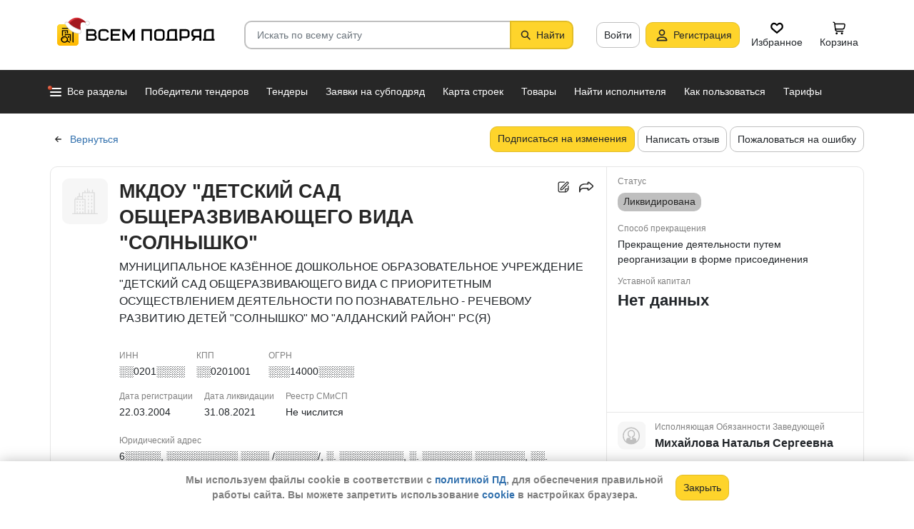

--- FILE ---
content_type: image/svg+xml
request_url: https://vsem-podryad.ru/bundle/176847246/images/social-networks/ok-logo.svg
body_size: 342
content:
<svg width="50" height="50" fill="none" xmlns="http://www.w3.org/2000/svg"><path d="M25 50c13.807 0 25-11.193 25-25S38.807 0 25 0 0 11.193 0 25s11.193 25 25 25z" fill="#EE8208"/><path fill-rule="evenodd" clip-rule="evenodd" d="M25.412 10.33c-4.074 0-7.377 3.284-7.377 7.335 0 4.05 3.303 7.335 7.377 7.335 4.073 0 7.376-3.284 7.376-7.335 0-4.05-3.302-7.334-7.376-7.334zm-3.05 7.335a3.04 3.04 0 003.05 3.032 3.04 3.04 0 003.049-3.032 3.04 3.04 0 00-3.05-3.032 3.04 3.04 0 00-3.049 3.032zm10.47 11.108c-.094.074-1.863 1.465-4.816 2.063l4.457 4.392c.784.779.785 2.041.002 2.82a2.013 2.013 0 01-2.836.003l-4.328-4.19-3.93 4.163c-.394.406-.919.61-1.444.61a2.005 2.005 0 01-1.392-.559 1.986 1.986 0 01-.052-2.82l4.231-4.396c-3.035-.584-4.878-2.01-4.973-2.087a1.987 1.987 0 01-.31-2.803 2.014 2.014 0 012.82-.308c.018.014 1.945 1.454 5.05 1.456 3.106-.002 4.993-1.442 5.012-1.456a2.014 2.014 0 012.819.308c.693.86.554 2.114-.31 2.803z" fill="#fff"/></svg>